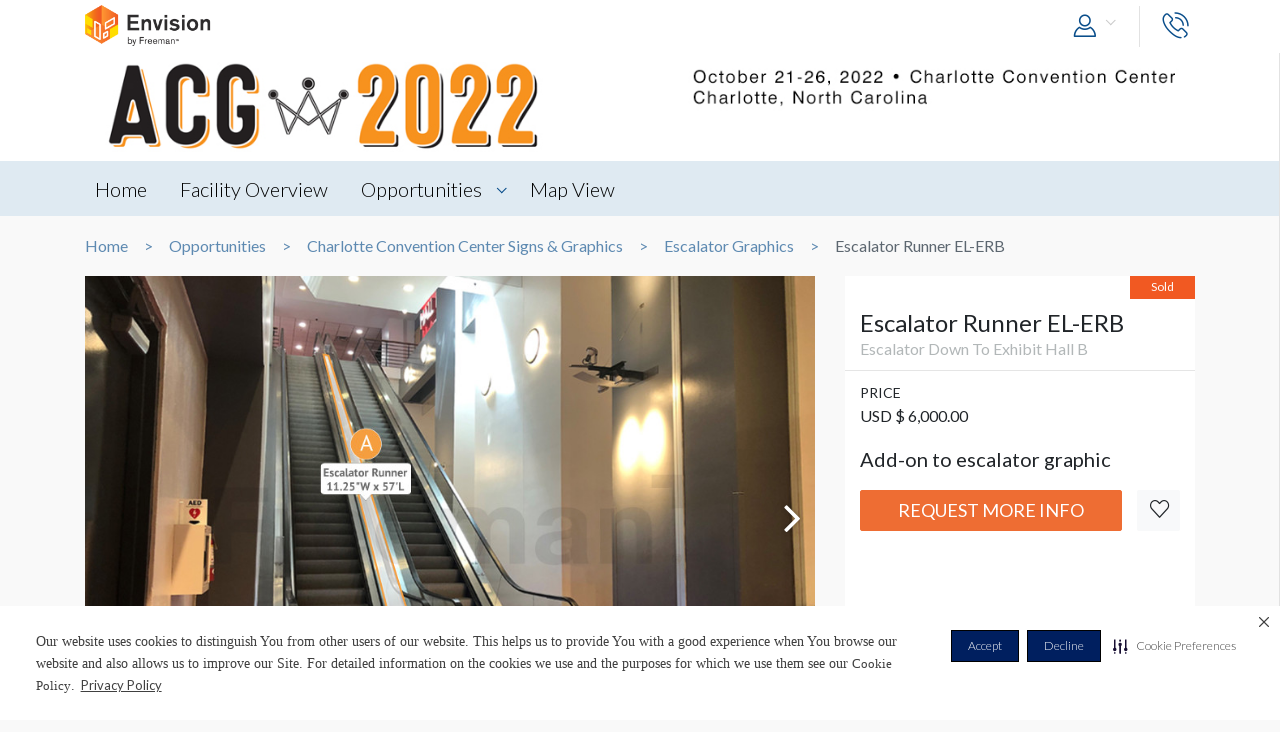

--- FILE ---
content_type: text/html; charset=UTF-8
request_url: https://envision.freeman.com/show/acg-2022/charlotte-convention-center-signs-graphics/escalator-graphics/escalator-runner-el-erb
body_size: 9999
content:
<!DOCTYPE html>
<html lang="en" class="no-js">
	<!-- begin::Head -->
	<head lang="en">
		<!-- Google Tag Manager -->
<script>(function(w,d,s,l,i){w[l]=w[l]||[];w[l].push({'gtm.start':
new Date().getTime(),event:'gtm.js'});var f=d.getElementsByTagName(s)[0],
j=d.createElement(s),dl=l!='dataLayer'?'&l='+l:'';j.async=true;j.src=
'https://www.googletagmanager.com/gtm.js?id='+i+dl;f.parentNode.insertBefore(j,f);
})(window,document,'script','dataLayer','GTM-NV2NTQL');</script>
<!-- End Google Tag Manager -->
		<!-- Securiti.ai script -->
<script>
(function () {
var s = document.createElement('script');
s.src = 'https://cdn-prod.securiti.ai/consent/cookie-consent-sdk-loader.js';
s.setAttribute('data-tenant-uuid', '7703b283-84fe-4e5d-be17-0081ac33d0c3');
s.setAttribute('data-domain-uuid', 'b351c8ef-7e02-4607-a0a0-15228d5985f8');
s.setAttribute('data-backend-url', 'https://app.securiti.ai');
s.setAttribute('data-securiti-staging-mode', 'false');
s.setAttribute('data-skip-css', 'false');
s.defer = true;
var parent_node = document.head || document.body;
parent_node.appendChild(s);
})()
let uuid = Math.floor(100000 + Math.random() * 900000);
setTimeout(()=> setConsentBannerParams({uuid: uuid}),1000);
</script>
<!-- END Securiti.ai script -->
		<script type="text/javascript">
    var appInsights=window.appInsights||function(config){
        function s(config){t[config]=function(){var i=arguments;t.queue.push(function(){t[config].apply(t,i)})}}var t={config:config},r=document,f=window,e="script",o=r.createElement(e),i,u;for(o.src=config.url||"//az416426.vo.msecnd.net/scripts/a/ai.0.js",r.getElementsByTagName(e)[0].parentNode.appendChild(o),t.cookie=r.cookie,t.queue=[],i=["Event","Exception","Metric","PageView","Trace"];i.length;)s("track"+i.pop());return config.disableExceptionTracking||(i="onerror",s("_"+i),u=f[i],f[i]=function(config,r,f,e,o){var s=u&&u(config,r,f,e,o);return s!==!0&&t["_"+i](config,r,f,e,o),s}),t
            }({"disableAjaxTracking":false,"instrumentationKey":"4387847b-ff5c-429e-b9fc-b934467bc6ba"});

    window.appInsights=appInsights;
    appInsights.trackPageView();
</script>

		<!-- Required meta tags -->
		<meta charset="utf-8">
		<meta http-equiv="X-UA-Compatible" content="IE=edge">
		<meta name="viewport" content="width=device-width, initial-scale=1, shrink-to-fit=no">
		<meta name="_token" content="lPjIjXBEx6kjwjpiVC9OsRRxWheeiuYjhNG9hlyc">
		<link rel="shortcut icon" href="https://envision.freeman.com/theme/phase2/images/favicon.png"/>

		<link rel="stylesheet" href="https://envision.freeman.com/theme/phase2/css/styles.min.css">
<link rel="stylesheet" href="https://envision.freeman.com/theme/phase2/css/custom_bootstrap.css">
		<link rel="stylesheet" href="https://envision.freeman.com/theme/phase2/css/custom.css">
		<title> Envision - Show </title>
		<script>


            var in_app_notifications = 0;

            if (Function('/*@cc_on return document.documentMode===10@*/')()){
                document.documentElement.className+=' ie10';
            } else if (!!navigator.userAgent.match(/Trident\/7\./)) {
                document.documentElement.className+=' ie11';
            }
			
			function startChecking() {
			  //window.addEventListener("message", receiveMessage, true);
			  // Check status every 60 seconds
			  setInterval("checkStatus()", 1000*3);
			}

			function getCookieValue(cookieName) {
					  var name = cookieName + "=";
					  var cookies = document.cookie.split(';');
					  if (!cookies) {
								return null;
					  }
					  for (var i = 0; i < cookies.length; i++) {
								var cookie = cookies[i].trim();
								if (cookie.indexOf(name) == 0) {
										  return cookie.substring(name.length, cookie.length);
								}
					  }
					  return null;
			}

			function setCookie(cname, cvalue, exdays) {
				var d = new Date();
				d.setTime(d.getTime() + (exdays*24*60*60*1000));
				var expires = "expires="+ d.toUTCString();
				document.cookie = cname + "=" + cvalue + ";" + expires + ";path=/";
			}

			function checkStatus() {
					  var client = "MTAyOTpwcmQx";
					  var sessionState = '';
					  var text = client + " " + sessionState;
					  var iframe = document.getElementById("iframeOP");
					  iframe.contentWindow.postMessage(text, targetOP);
			}

			function receiveMessage(event) {
				  if (event.origin !== targetOP) {
							// Origin did not come from the OP; this message must be rejected
							return;
				  }
				document.cookie = "checkPTSession="+event.data+'; path=/';
				  if (event.data === "unchanged") {
						// User is still logged in to the OP

				  } else {
						//window.location	=	'https://envision.freeman.com/logout';
						// User has logged out of the OP
				  }
			}

			var appSettings = {"base_url":"https:\/\/envision.freeman.com","image_url":"https:\/\/stenvprodscus001.blob.core.windows.net\/files\/"};
			function isUserLoggedIn() {
				return false;
			}

		</script>
			</head>
	<!-- end::Head -->
	<!-- begin::Body -->
	<body class="bodyOverlay ">
		<!-- Google Tag Manager (noscript) -->
<noscript><iframe src="https://www.googletagmanager.com/ns.html?id=GTM-NV2NTQL"
height="0" width="0" style="display:none;visibility:hidden"></iframe></noscript>
<!-- End Google Tag Manager (noscript) -->		<script type="text/javascript">
	dataLayer.push({"event":"set-customdimensions","userId":"0","userRole":"Guest","show":"ACG 2022","facility":"Charlotte Convention Center","shoppingCartPresent":"False","pageType":"opportunity","pageLevel":"opportunity","opportunityCategory":"Charlotte Convention Center Signs & Graphics - Escalator Graphics"});
	</script>        		<header class="m-header">
			<div class="container">
				<nav class="navbar navbar-expand-sm">
											<div class="navbar-brand">
																	<span class="navbar-logo">
									</span>
																						</div>
										<button class="navbar-toggler show-mobile-button navbar-toggler collapsed" type="button" data-toggle="collapse" data-target="#navbarCollapse">
						<span class="navbar-toggler-icon"></span>
						<span class="navbar-toggler-icon"></span>
						<span class="navbar-toggler-icon"></span>
					</button>

					<div class="collapse navbar-collapse" id="navbarCollapse">
						<ul class="navbar-nav ml-auto">
							<li class="nav-item dropdown user-drop logged-out">
								<a class="nav-link dropdown-toggle" data-toggle="dropdown" href="javascript:void(0)" role="button" aria-haspopup="true" aria-expanded="false">
																	<i class="icon-user icons ml-2 icon-size-md"></i>
								</a>
								<div class="dropdown-menu dropdown-menu-right">
																		<p id="hiddenURL" style="display:none">acg-2022</p>
									<p id="currentURL" style="display:none">https://envision.freeman.com/show/acg-2022/charlotte-convention-center-signs-graphics/escalator-graphics/escalator-runner-el-erb</p>
									<a id="customLogin" class="dropdown-item" href="https://envision.freeman.com/login">Login</a>
																	</div>
							</li>

							<li class="nav-item  mobileLogin logged-out">
								<a class="nav-link" href="https://envision.freeman.com/login">
									Login <i class="icon-user icons ml-2 icon-size-md"></i>
								</a>
							</li>
																													<li class="nav-item dropdown call-nav">
								<a class="nav-link" data-toggle="dropdown" id="gtm-global-phone" href="javascript:void(0)" role="button" aria-haspopup="true" aria-expanded="false" data-tooltip="Contact">
									<span class="d-sm-none d-md-none d-lg-none">Contact</span>
									<i class="icon-phone icons icon-size-md"></i>
								</a>
								<div class="dropdown-menu dropdown-menu-right">
									<a class="dropdown-item" href="https://envision.freeman.com/show/acg-2022/contact" id="gtm-contact-show-management">Contact Show Management</a>
																		<a class="dropdown-item" href="mailto:Kris.Kristjansson@freemanco.com?Subject=Envision Inquiry - ACG 2022" id="gtm-contact-freeman">Contact Freeman</a>
																	</div>
							</li>
													</ul>
					</div>
				</nav>
			</div>
		</header>
		<div id="mySidenav" class="sidenav notifications notification-scroll" data-since="" data-show="acg-2022">
	<h5 class="clearfix">
		Notifications
		<a href="#" onclick="closeNav()" class="notification-close" data-tooltip="Close"><i class="icon-plus icons icon-close"></i></a>
		<a href="javascript:void(0)" class="notification-clear-all-confirm d-none" data-show="acg-2022">Clear all</a>
	</h5>
	<div class="notifications-container">

	</div>
</div>

<div class="modal msg-modal fade" id="notificationConfirmationModal" tabindex="-1" role="dialog" aria-labelledby="notificationConfirmationModal" aria-hidden="true">
	<div class="modal-dialog">
		<div class="modal-content">
			<div class="modal-body">
				<a href="#" class="modal-dismiss" data-dismiss="modal" aria-label="Close">
					<span aria-hidden="true"><i class="icons icon-plus icon-size-md icon-close"></i></span>
				</a>
				<h5 class="text-center pb-0 mb-0">Are you sure you want to delete all your Notifications?</h5>
			</div>
			<div class="modal-footer">
				<button type="button" class="btn gray-rollover" data-dismiss="modal">No</button>
				<button type="button" class="btn orange-rollover notification-clear-all" data-show="acg-2022">Yes</button>
			</div>
		</div>
	</div>
</div>		<div id="cartSidebar" class="cartSidebar">
			<div class="row no-gutters list head">
				<div class="col-8">Your Cart <span class="cart-counter-div">(<span class="cart-counter">0</span>)</span></div>
				<div class="col-4 text-right b-hidden">
					<a href="javascript:void(0)" class="closeCartSideBar b-hidden printDiv icon-sidebar" data-tooltip="Print"><i class="icon-print "></i></a>
					<a href="javascript:void(0)" class="closeCartSideBar b-hidden shareCart icon-sidebar icon-disabled" data-rel="0" data-tooltip="Share"><i class="icon-share "></i></a>
					<a href="javascript:void(0)" class="closeCartSideBar closeSidebar icon-sidebar b-hidden" data-tooltip="Close"><i class="icon-plus "></i></a>
				</div>
			</div>
			<div class="cart-order-page custom-scroll">
				<div class="row cart-heading">
					<div class="col-sm-6 checkoutBtn">
						<h5>Review Your Cart</h5>
					</div>
					<div class="col-sm-6">
						<div class="text-sm-right b-hidden">
							<a href="https://envision.freeman.com/show/acg-2022/cart" class="btn orange-rollover gtm-cart-checkout checkoutBtn disabled">CHECKOUT NOW</a>
						</div>
					</div>
				</div>
				<section class="cart">
					<div class="cart-order-content">

						<div id="cartItems"></div>
					</div>
					<div class="row pt-2 cart-heading">
						<div class="col-md-12">
							<div class="row mb-2">
								<div class="col-6">Cart Total:</div>
								<div class="col-6 text-right"><span class="cartDisplayTotalPrice"></span></div>
							</div>
							<div id="cartTax"></div>
							<div class="row bt pt-2">
								<div class="col-6 lg-text fw-b">Total:</div>
								<div class="col-6 text-right lg-text fw-b"><span class="cartDisplayTotal"></span></div>
							</div>
						</div>
					</div>
					<div class="checkout-btns pb-4 mt-4 text-right b-hidden cart-heading">
													<a href="https://envision.freeman.com/show/acg-2022/opportunities" class="btn orange-border">RETURN TO OPPORTUNITIES</a>
												<a href="https://envision.freeman.com/show/acg-2022/cart" class="btn orange-rollover gtm-cart-checkout checkoutBtn disabled">CHECKOUT NOW</a>
					</div>
					<input type="hidden" name="show_slug" id="show_slug" value="acg-2022"/>
				</section>
											</div>
		</div>
<section class="top-custom-head cbanner tmulti-banner" style="background-color:#ffffff;">
    
        <div class="tbanner-m1 text-center">
        <div class="container"><img src="https://stenvprodscus001.blob.core.windows.net/files/shows/GKLorivjPEKvir6fizleYjvde8pvEbPWYbQu93u1.jpg" alt="Hero Image" class="img-fluid"></div>
    </div>
        <div class="container tbanner-m2">
        <div class="row">
            <div class="col-md-4">
                            </div>
            <div class="col-md-4">
                            </div>
            <div class="col-md-4">
                            </div>

        </div>
    </div>
</section>

<!-- Show Share Modal -->
		<div class="modal msg-modal fade" data-keyboard="false" data-backdrop="static" id="showShareModal">
			<div class="modal-dialog">
				<div class="modal-content">
					<div class="modal-header">
						<h5 class="modal-title">
							Share Venue
						</h5>
						<a href="#" class="modal-dismiss share-show-cancel" data-dismiss="modal" aria-label="Close">
							<span aria-hidden="true"><i class="fa fa-times"></i></span>
						</a>
					</div>
					<div class="modal-body">
						<form class="row" id="showShareForm">
							<div class="form-group col-lg-12">
								<label>From</label>
								<input type="hidden" class="share-show-show" value="52920" />
								<input type="text" class="form-control share-show-from" placeholder="Your Name" />
								<small class="error"></small>
							</div>
							<div class="form-group col-lg-12">
								<label>To</label>
								<input type="email" class="form-control share-show-email" placeholder="Recipient Email">
								<small class="error"></small>
							</div>
							<div class="form-group col-lg-12">
								<label>Subject</label>
								<input type="text" class="form-control share-show-subject" placeholder="Enter Text Here">
								<small class="error"></small>
							</div>
							<div class="form-group col-lg-12">
								<label>Content</label>
								<div class="form-control text-size-sm gray-color pt-4 pb-4 clearfix">
									<p><span class="share-show-content-from">Sender's name</span> has shared the ACG 2022 venue with you at the Charlotte Convention Center, to view this please
										click below button and login or create a account for freeman.</p>
									<p class="mt-2">Please note this link will expire in 30 days</p>
									<button type="button" class="btn orange-border mt-4 float-right">View</button>
								</div>
							</div>
							<div class="form-group col-lg-12 marginBottomShareConsent">
								<p>All Personal information such as name and email address that has been provided will be utilized to share the requested venue information.</p>
							</div>
							<div class="form-group col-lg-12 user-initiated-consent" id="showShareConsent"></div>
						</form>
					</div>
					<div class="modal-footer bt-0">
						<div class="share-show-response alert" style="display:none"></div>
						<div class="share-show-loading" style="display:none"><img src="https://envision.freeman.com/theme/phase2/images/loader.gif"></div>
						<button type="button" class="btn orange-border" id="share-show" disabled>Send</button>
						<button type="button" class="btn btn-gray share-show-cancel" data-dismiss="modal" aria-label="Close" >Cancel</button>
					</div>
				</div>
			</div>
		</div>
<!-- End Show Share Modal-->
<div class="modal msg-modal fade" id="showShareSuccessModal">
			<div class="modal-dialog">
				<div class="modal-content">
					<div class="modal-body">
						<a href="#" class="modal-dismiss" data-dismiss="modal" aria-label="Close">
							<span aria-hidden="true"><i class="icons icon-plus icon-size-md icon-close"></i></span>
						</a>
						<h5 class="modelMsgText text-center pb-0 mb-0 ">Thank you, your item has been shared.</h5>
					</div>
				</div>
			</div>
		</div>
<div class="custom-nav clearfix" id="customNav">
        <div class="container">
            <nav class="pnav">
                <div class="wrapper resize-drag topnav-wrapper">
                    <ul class="nav-ul">
                                                                                                                    <!-- home page -->
                                                                <li class=""><a href="/show/acg-2022/home">Home</a></li>
                                
                            <!-- show opportunities -->
                                                            <!-- facility overview page -->
                                
                            <!-- map view -->
                                                                                                                                                                    <!-- reference file -->
                                                            <!-- cms pages -->
                                                                                                                                                                <!-- home page -->
                                
                            <!-- show opportunities -->
                                                            <!-- facility overview page -->
                                                                                                <li class="">
                                    <a href="https://envision.freeman.com/show/acg-2022/facility"> Facility Overview</a>
                                </li>
                                
                            <!-- map view -->
                                                                                                                                                                    <!-- reference file -->
                                                            <!-- cms pages -->
                                                                                                                                                                <!-- home page -->
                                
                            <!-- show opportunities -->
                                                                                                        <li class="opportunities-drop dropdown ">
                                        <a href="https://envision.freeman.com/show/acg-2022/opportunities" class=" dropdown-link"> Opportunities  </a>
                                                                                    <ul class="dropdown-menu">
                                                                                                                                                        <li class="nav-item">
                                                        <a href="https://envision.freeman.com/show/acg-2022/charlotte-convention-center-signs-graphics/" class="">Charlotte Convention Center Signs & Graphics</a>
                                                    </li>
                                                                                                                                                        <li class="nav-item">
                                                        <a href="https://envision.freeman.com/show/acg-2022/the-westin-charlotte/" class="">The Westin Charlotte</a>
                                                    </li>
                                                                                            </ul>
                                                                            </li>
                                                            <!-- facility overview page -->
                                
                            <!-- map view -->
                                                                                                                                                                    <!-- reference file -->
                                                            <!-- cms pages -->
                                                                                                                                                                <!-- home page -->
                                
                            <!-- show opportunities -->
                                                            <!-- facility overview page -->
                                
                            <!-- map view -->
                                                                                                                                                                                        <li class="">
                                            <a href="https://envision.freeman.com/show/acg-2022/facility/areas">Map View</a>
                                        </li>
                                                                                                <!-- reference file -->
                                                            <!-- cms pages -->
                                                                                                        <!-- reference file -->
                                            <!-- end reference file -->

                                            </ul>
                </div>
            </nav>
        </div>
    </div>

<!-- Breadcrumb -->
<section class="container">
    <!--BreadCrumb Start-->
<ol class="breadcrumb">
                    <li><a href="https://envision.freeman.com/show/acg-2022/home">Home</a></li>
                        <li><a href="https://envision.freeman.com/show/acg-2022/opportunities">Opportunities</a></li>
                        <li><a href="https://envision.freeman.com/show/acg-2022/charlotte-convention-center-signs-graphics">Charlotte Convention Center Signs &amp; Graphics</a></li>
                        <li><a href="https://envision.freeman.com/show/acg-2022/charlotte-convention-center-signs-graphics/escalator-graphics">Escalator Graphics</a></li>
                        <li class="active" aria-current="page">Escalator Runner EL-ERB</li>
              
</ol>
<!--BreadCrumb End--></section>

<!-- End breadcrumb -->
<!-- Content Section -->

<!-- Opportunity Request Modal -->
		<div class="modal msg-modal fade" data-keyboard="false" data-backdrop="static" id="requestModal">
			<div class="modal-dialog">
				<div class="modal-content">
					<div class="modal-header">
						<h5 class="modal-title">
							CONTACT US
						</h5>
						<a href="#" class="modal-dismiss share-show-cancel" data-dismiss="modal" aria-label="Close">
							<span aria-hidden="true"><i class="fa fa-times gtm-rmi-cancel" ></i></span>
						</a>
					</div>
					<div class="modal-body">
						<form class="row mt-4" id="requestForm">
														<input type="hidden" class="request-show" value="52920" />
														<div class="form-group col-lg-12">
								<label>Opportunity Name</label>
								<input type="hidden" class="request-opportunity" value="673307" />
								<input type="text" class="form-control disabled-input" placeholder="Opportunity Name" value="Escalator Runner EL-ERB" disabled/>
								<small class="error"></small>
							</div>
							<div class="form-group col-lg-12">
								<label>Category &amp; Sub-Category Name</label>
								<input type="text" class="form-control disabled-input" placeholder="Category &amp; Sub-Category" value="Charlotte Convention Center Signs &amp; Graphics &amp; Escalator Graphics" disabled/>
								<small class="error"></small>
							</div>
							<div class="form-group col-lg-12">
								<label>Opportunity Status </label>
								<input type="text" class="form-control disabled-input" placeholder="Opportunity Status" value="Sold" disabled/>
								<small class="error"></small>
							</div>

							<div class="form-group col-lg-12">
								<label>Booth Number</label>
								<input type="text" class="form-control request-booth-number" placeholder="Booth Number"/>
								<small class="error"></small>
							</div>
							<div class="form-group col-lg-6">
								<label>Name</label> <span style="color:red">*</span>
								<input type="text" class="form-control request-name" placeholder="Your Name" value="" data-name="">
								<small class="error"></small>
							</div>
							<div class="form-group col-lg-6">
								<label>Email</label> <span style="color:red">*</span>
								<input type="email" class="form-control request-email" placeholder="Your Email" value="" data-email="">
								<small class="error"></small>
							</div>
							<div class="form-group col-lg-6">
								<label>Phone Number </label> <span style="color:red">*</span>
								<input type="text" class="form-control request-phone numbersOnly" placeholder="Your Phone Number" maxlength = '11'>
								<small class="error"></small>
							</div>
							<div class="form-group col-lg-6">
								<label>Company Name </label> <span style="color:red">*</span>
								<input type="text" class="form-control request-company" placeholder="Your Company Name" value="" data-company="">
								<small class="error"></small>
							</div>
							<div class="form-group col-lg-12">
								<label>Comment</label> <span style="color:red">*</span>
								<textarea class="form-control gray-color clearfix request-comment" style="resize:none;" rows="5" placeholder="Your Comment" maxlength="500"></textarea>
								<small class="error"></small>
							</div>
							<div class="form-group col-lg-12 marginBottomShareConsent">
								<p>All Personal information such as name, email address and phone number that has been provided will be utilized to share the requested information.</p>
							</div>
							<div class="form-group col-lg-12 user-initiated-consent" id="opportunitysingleShareConsent"></div>
						</form>
					</div>
					<div class="modal-footer bt-0">
						<div class="request-response alert" style="display:none"></div>
						<div class="request-opportunity-loading" style="display:none"><img src="https://envision.freeman.com/theme/phase2/images/loader.gif"></div>
						<button type="button" class="btn orange-border gtm-rmi-submit" id="request-submit" disabled>Submit</button>
						<button type="button" class="btn btn-gray request-cancel gtm-rmi-cancel" data-dismiss="modal" aria-label="Close">Cancel</button>
					</div>
				</div>
			</div>
		</div>
<!-- End Opportunity Request Modal-->
<div class="modal msg-modal fade" id="requestSuccessModal">
			<div class="modal-dialog">
				<div class="modal-content">
					<div class="modal-body">
						<a href="#" class="modal-dismiss" data-dismiss="modal" aria-label="Close">
							<span aria-hidden="true"><i class="icons icon-plus icon-size-md icon-close"></i></span>
						</a>
						<h5 class="modelMsgText text-center pb-0 mb-0 ">Your request has been submitted successfully. You will be contacted shortly.</h5>
					</div>
				</div>
			</div>
		</div>
  <section id="showCart" class="mb-3">
    <div class="container">
      <div class="row">
          <div class="col-md-8">
              <div id="showSlider">
                  <div id="sync01" class="owl-carousel">
                                                                  <div class="item"><img src="https://stenvprodscus001.blob.core.windows.net/files/opportunities/sf7ondIMVlSMyVRmGIvybJGCv7ibDzd7ORw9rqMK.jpg" title="Escalator Runner EL-ERB">
                          <div class="title">
                              <div class="row align-items-center caption-text">
                                  <div class="col-md-12">
                                      Escalator Runner EL-ERB
                                  </div>
                                  <a href="https://stenvprodscus001.blob.core.windows.net/files/opportunities/sf7ondIMVlSMyVRmGIvybJGCv7ibDzd7ORw9rqMK.jpg" class="enlargeImg expand" data-tooltip="Full Screen" data-lightbox="showCart"><span class="icon-expand icons"></span></a>
                              </div>
                          </div>
                      </div>
                                            
                                                                                                            <div class="item"><img src="https://stenvprodscus001.blob.core.windows.net/files/opportunities/gallery/d7iYO52SIoGae2iEWX6fGn28k5puqzaPNqs7MuKW.jpg" title="Escalator Runner EL-ERB">
                                  <div class="title">
                                      <div class="row align-items-center caption-text">
                                          <div class="col-md-12">
                                              <span><a href="http://">Escalator Runner EL-ERB</a></span>
                                              <div class="discription"><span>Escalator Runner Exhibit Hall B</span></div>
                                          </div>
                                          <a href="https://stenvprodscus001.blob.core.windows.net/files/opportunities/gallery/d7iYO52SIoGae2iEWX6fGn28k5puqzaPNqs7MuKW.jpg" class="enlargeImg expand" data-tooltip="Full Screen" data-lightbox="showCart"><span class="icon-expand icons"></span></a>
                                      </div>
                                  </div>
                              </div>
                                                                  </div>
                  <div id="sync02" class="owl-carousel">
                                            <div class="item"><div class="bg-image" style="background-image: url(https://stenvprodscus001.blob.core.windows.net/files/opportunities/sf7ondIMVlSMyVRmGIvybJGCv7ibDzd7ORw9rqMK.jpg)"></div></div>
                                                                                                                                                        <div class="item"><div class="bg-image" style="background-image: url(https://stenvprodscus001.blob.core.windows.net/files/opportunities/gallery/thumb/d7iYO52SIoGae2iEWX6fGn28k5puqzaPNqs7MuKW.jpg)"></div></div>
                                                                  </div>
              </div>
                      </div>
          <div class="col-md-4 ">
              <div class="opp-detail-box">
                  <div class="oppdetail-labels clearfix">
                                            					                        
                                            <span class="label sold float-right">Sold</span>
                      
                                        </div>
                  <header>
                      <h4>Escalator Runner EL-ERB</h4>
                      <p>Escalator Down To Exhibit Hall B</p>
                  </header>
                  <hr class="mt-1 mb-1">
                  <div class="content">
                                                                                    <p><small>PRICE</small><br>
                                            USD &#36; 6,000.00                                         </p>
                                                                                    <div class="item">
                                                <p>Add-on to escalator graphic</p>
                                            </div>
                                                                                                                            
                      <div class="row">
                                                    <div class="col-xl-10 mb-3 col-lg-9"><a href="javascript:void(0)" class="btn text-uppercase btn-primary btn-block fw-n text-truncate request-more-info" id="gtm-showOpp-rmi">Request More Info</a></div>
                          <div class="col-xl-2 col-lg-3 ml-auto pl-lg-0 pt-3 pt-lg-0">
                                  <a href="javascript:void(0)" class="btn text-uppercase btn-light btn-block opp_favorite" rel="673307" data-tooltip="Favorites"><i class="icon-heart icons gtm-showOpp-favIcon"></i></a>
                              </div>
                      </div>
                  </div>
                  <div class="content">
                      <div class="row">
                                                    
                      </div>
                  </div>
                                                          <div class="opp-detail-box mt-3 pb-1">
                          <div class="content pt-3">
                                                                <div class="item">
                                                                                <h6>AREAS / SECTION</h6>
                                          <p>Lower Level - Exhibit Halls : Section 1</p>
                                                                        </div>
                                                                                      </div>

                                                    <div class="m-2 clearfix opp-img text-center">
                              <a href="https://envision.freeman.com/show/acg-2022/facility/main-building/lower-level-exhibit-halls/section-1"><img src="https://stenvprodscus001.blob.core.windows.net/files/sections/68cf19452ebfb093fa43c272b.jpg"  class="img-fluid"></a>
                          </div>
                                                </div><!-- opp-detail-box -->
                                </div>
          </div>
      </div>
    </div>
  </section>

<section id="showDetailTab" class="mb-3">
  <div class="container">
          <nav>
        <div class="nav nav-tabs" id="nav-tab" role="tablist">
                                                                                                                <a class="nav-item nav-link  gtm-tab-pricing-information" id="nav-addi-info-tab" data-toggle="tab" href="#nav-pricing-information" role="tab" aria-controls="nav-contact" aria-selected="false">PRICING INFORMATION</a>
                                                                                        <a class="nav-item nav-link  gtm-tab-production-details" id="nav-addi-info-tab" data-toggle="tab" href="#nav-production-details" role="tab" aria-controls="nav-contact" aria-selected="false">PRODUCTION DETAILS</a>
                                                                                        <a class="nav-item nav-link  gtm-tab-dimensions" id="nav-dimensions-tab" data-toggle="tab" href="#nav-dimensions" role="tab" aria-controls="nav-contact" aria-selected="false">DIMENSIONS</a>
                                                </div>


      </nav>
        <div class="tab-content" id="nav-tabContent">
      <div class="tab-pane fade " id="nav-production-details" role="tabpanel" aria-labelledby="nav-home-tab">
          <div class="tabpane-inner-content">
            <div class="row">

                          <div class="col-md-6 item">
                <h6 class="mt-4">Suggested Material</h6>
                  <p>PhotoTex S</p>
              </div>
            
                              <div class="col-md-6 item">
                  <h6 class="mt-4">Suggested size</h6>
                    <p>11.25"W x 57'L</p>
                </div>
              

                              <div class="col-md-6 item">
                  <h6 class="mt-4">Available Surfaces</h6>
                    <p>Single Sided</p>
                </div>
              

                              <div class="col-md-6 item">
                  <h6 class="mt-4">Estimated Dismantle Labor</h6>
                    <p>1 Man / 1 Hour</p>
                </div>
              

                              <div class="col-md-6 item">
                  <h6 class="mt-4">Suggested Construction</h6>
                    <p>Low Tack</p>
                </div>
              

                              <div class="col-md-6 item">
                  <h6 class="mt-4">Location</h6>
                  <p>Escalator Down To Exhibit Hall B</p>
                </div>
              

                              <div class="col-md-6 item">
                    <h6 class="mt-4">Estimated Installation Labor</h6>
                      <p>2 Men - 1.5 Hours each</p>
                </div>
                                                          <div class="col-md-12 item">
                  <h6 class="mt-4">Additional Notes</h6>
                    <p><p> </p>                </div>
              
              
                          </div>
        </div>
      </div><!-- nav-prod-details -->
                  <div class="tab-pane fade " id="nav-pricing-information" role="tabpanel" aria-labelledby="nav-profile-tab">

            <div class="tabpane-inner-content">
            
                                                              <div class="row pricing-row">
                                      <div class="col-md-5 item">
                                        <h6 class="mt-3">PRICE</h6>
                                        USD &#36; 6,000.00                                       </div>
                                                                              <div class="col-md-7 item">
                                            <p class="mt-2">Add-on to escalator graphic</p>
                                        </div>
                                                                            </div>
                                                          </div>
      </div><!-- nav-pricing-info -->
            <div class="tab-pane fade show active" id="nav-details" role="tabpanel" aria-labelledby="nav-contact-tab">

        <div class="tabpane-inner-content">
          <div class="row">
                      
                                                </div>
                  </div>
      </div>
      <!-- nav-details -->
                    <div class="tab-pane fade " id="nav-dimensions" role="tabpanel" aria-labelledby="nav-contact-tab">

          <div class="tabpane-inner-content">
            <div class="dimensions">
              <h4>Escalator Runner EL-ERB Dimensions</h4>
              <div class="dimensions-box">
                <div class="text-center text-size-md mt-2 mb-2">
					
					0'11-1/4"W x57'0"H			</div>
                <div class="dimensions-img" style="width:147.71428571429px; height: 470px; margin: 0 auto; max-width: 100%;  transform: scale(1);">
					                </div>
				<div class="text-center text-size-md mt-2 mb-2">
						<small>Dimension not to scale.</small>				</div>
              </div>
            </div>
          </div>
                    </div><!-- nav-dimensions -->
          </div>
  </div>
</section>
			
    <section class="opportunities-section mb-3">
      <div class="container">
        <h2 class="heading">Browse Similar Opportunities</h2>
        <div class="section-opportunities-slider">
          						<div class="item showPrice">
			                  <a href="https://envision.freeman.com/show/acg-2022/charlotte-convention-center-signs-graphics/escalator-graphics/escalator-runner-ac-er1">
                    <div  style="background-image:url(https://stenvprodscus001.blob.core.windows.net/files/banners/0c4933ab9adaf0d76a0514c84.jpg); background-size:cover; background-repeat:no-repeat; height:250px;">&nbsp;</div>
                        <div class="detail p-2">
                        <a href="https://envision.freeman.com/show/acg-2022/charlotte-convention-center-signs-graphics/escalator-graphics/escalator-runner-ac-er1" style="color:#212529; text-decoration:none;"><h5>Escalator Runner AC-ER1</h5></a>
                        <p>USD &#36; 6,000.00</p>
                    </div>
                </a>
          </div>
	        </div>
      </div>
    </section>
			<section class="opportunities-section disclaimer mb-3">
      <div class="container">
          <h2 class="heading">Disclaimer</h2>
		<p>Every effort has been made to ensure the accuracy of all information contained on this photo. However, no warranties, either expressed or implied, are made with respect to this photo. If the location of building columns, utilities or other architectural components of the facility is a consideration in the construction or usage of a graphic element it is the sole responsibility of the client to physically inspect the facility to verify all dimensions and locations.</p>	</div>
</section><input type="hidden" name="show_id" id="show_id" value="52920"/>
<div class="modal msg-modal fade" id="opportunityFavoriteSuccess">
	<div class="modal-dialog">
		<div class="modal-content">              
			<div class="modal-body">
				<a href="#" class="modal-dismiss" data-dismiss="modal" aria-label="Close" >
					<span aria-hidden="true"><i class="icons icon-plus icon-size-md icon-close"></i></span>
				</a>
				<h5 class="text-center pb-0 mb-0"><span class="add-success-text">Opportunity</span> Added to Favorites.</h5>
			</div>
		</div>
	</div>
</div>
<div class="modal msg-modal fade" id="opportunityFavoriteRemoveSuccess">
			<div class="modal-dialog">
				<div class="modal-content">
					<div class="modal-body">
						<a href="#" class="modal-dismiss" data-dismiss="modal" aria-label="Close">
							<span aria-hidden="true"><i class="icons icon-plus icon-size-md icon-close"></i></span>
						</a>
						<h5 class="modelMsgText text-center pb-0 mb-0 ">Opportunity removed from your favorites.</h5>
					</div>
				</div>
			</div>
		</div><div class="container">
    <section class="top-heading pl-3 pr-3 mb-3" style="background-color:#dfeaf2">
        <div class="row">
            <div class="col-lg-8">
                                <div class="location">
                                        <a href="#">UNITED STATES</a> 
                                                            <a href="#">North Carolina</a> 
                                                            <a href="#">Charlotte</a> 
                                    </div>
                            </div>            
        </div>
        
        <h1 class="heading">Charlotte Convention Center</h1>
        <div class="links row">
            <div class="col-lg-5">
            501 S College St, Charlotte, North Carolina 28202
            </div>
            <div class="col-lg-7 facility-option">
                <a href="#" class="gtm-getContact"><i class="icon-contact icons"></i> <span>7043396000</span></a>
                <a href="http://maps.google.com/?q=501 S College St,Charlotte,NC,28202" target="_blank" class="gtm-getDirection"><i class="icon-directions icons"></i> <span>Get Directions</span></a>
                <a href="https://www.charlottemeetings.com/charlotte-convention-center?" target="_blank" class="gtm-viewWebsite"><i class="icon-website icons"></i> <span>Website</span></a> 
                <a href="#" data-toggle="modal" data-target="#showShareModal" class="gtm-share"><i class="icon-share icons"></i> <span>Share</span></a>
            </div>
        </div>
    </section>
</div>
<div class="modal msg-modal fade" id="alertCartMessage" tabindex="-1" role="dialog" aria-labelledby="cartRemoveCommentPopup" aria-hidden="true">
	<div class="modal-dialog">
		<div class="modal-content">
			<div class="modal-body">
				<p class="text-center">Price(s) or Availability of Items previously added to your cart may have changed. Please review and continue the checkout process.</p>
			</div>
			<div class="modal-footer">
				<button type="button" class="btn orange-rollover" id="updateCartBtn">OK</button>
			</div>
		</div>
	</div>
</div><div class="modal msg-modal fade" id="cartItemRemoveSuccess">
			<div class="modal-dialog">
				<div class="modal-content">
					<div class="modal-body">
						<a href="#" class="modal-dismiss" data-dismiss="modal" aria-label="Close">
							<span aria-hidden="true"><i class="icons icon-plus icon-size-md icon-close"></i></span>
						</a>
						<h5 class="modelMsgText text-center pb-0 mb-0 ">Your item has been removed.</h5>
					</div>
				</div>
			</div>
		</div>	<!-- Modal -->
	<div class="modal msg-modal fade" id="cartItemRemoveConfirmationModal" tabindex="-1" role="dialog" aria-labelledby="cartItemConfirmationModalLabel" aria-hidden="true">
		<div class="modal-dialog">
			<div class="modal-content">
				<div class="modal-body">
					<a href="#" class="modal-dismiss" data-dismiss="modal" aria-label="Close">
						<span aria-hidden="true"><i class="icons icon-plus icon-size-md icon-close"></i></span>
					</a>
					<h5 class="text-center pb-0 mb-0">Are you sure you want to delete this Opportunity?</h5>
				</div>
				<div class="modal-footer">
					<button type="button" class="btn gray-rollover" data-dismiss="modal">No</button>
					<button type="button" class="btn orange-rollover remove-cart-item" data-show="" data-item="">Yes</button>
				</div>
			</div>
		</div>
	</div><footer id="footer">

			<div class="container">
				<div class="row">
					<div class="col-lg-4 col-md-6">
					<a target="_blank" href="http://www.freeman.com/" class="freeman-logo"><img src="https://envision.freeman.com/images/freeman.png" alt="Freeman Logo" class="img-fluid" /></a>
	                    <div class="copyright">&copy; Copyright 2026 Freeman. All Rights Reserved.</div>
	                    <div class="copyright">v11.0-977773 date 10-05-2023 </div>
					</div>
					<div class="col-lg-8 col-md-6">
						<ul class="footer-links">
							<li><a href="https://www.freeman.com/privacy-policy
" target="_blank">
						Privacy Policy </a> </li>
							<li><a href="https://www.freeman.com/terms-of-use
" target="_blank">
						Terms &amp; Conditions </a></li>
							<li><a href="mailto:envision@freemanco.com?Subject=Contact Envision Admin">Contact Us</a></li>
							<li><a href="https://www.freeman.com/cookie-policy
" target="_blank">
                                Cookie Policy </a></li>
						</ul>
					</div>
				</div>
			</div>
		</footer>

		<script src="https://envision.freeman.com/theme/phase2/js/jquery.js"></script>
		<script src="https://envision.freeman.com/theme/phase2/js/oidc-client.min.js"></script>
		<script src="https://envision.freeman.com/theme/phase2/js/lightbox.min.js"></script>
		<script type="text/javascript">

			var settings = {
				authority: 'https://identity.freeman.com/identity/',
				client_id: 'MTAyOTpwcmQx',
				popup_redirect_uri: 'https://envision.freeman.com/login/redirect/js',
				post_logout_redirect_uri: 'https://envision.freeman.com/logout',
				popupWindowFeatures:'location=no,toolbar=no,width=400,height=600,left=100,top=100;',
				response_type: 'code id_token token',
				scope: 'openid profile email',
				response_mode: 'query',
				accessTokenExpiringNotificationTime: 4,
				automaticSilentRenew: true,

				filterProtocolClaims: true
			};
			var manager = new Oidc.UserManager(settings);
		</script>
        <script src="https://envision.freeman.com/theme/phase2/js/main.js"></script>
		<script src="https://envision.freeman.com/theme/phase2/js/jquery.sticky.js"></script>
		<script src="https://envision.freeman.com/theme/phase2/js/jquery.ui.touch-punch.min.js"></script>
		<script src="https://envision.freeman.com/theme/phase2/js/application.js"></script>
		<script src="https://envision.freeman.com/theme/phase2/js/custom.js"></script>
		<script src="https://envision.freeman.com/theme/phase2/js/printThis.js"></script>
		<script type="text/javascript">
    var gdprParams = {"environment":"prod","userName":"","email":"","appName":"Envision","appKey":"","apiKey":"","contentType":"application\/x-www-form-urlencoded; charset=UTF-8","userPortal":"https:\/\/privacy.freeman.com\/?Application=Envision"};
</script>
        <script type="text/javascript">
        $(document).ready(function(){
            //$('body').showCookieBanner();
        });
    </script>
<div class="modal msg-modal fade" id="addToCartSuccessModal">
			<div class="modal-dialog">
				<div class="modal-content"> 
					<div class="modal-body">
						<a href="#" class="modal-dismiss" data-dismiss="modal" aria-label="Close">
							<span aria-hidden="true"><i class="icons icon-plus icon-size-md icon-close"></i></span>
						</a>
						<h5 class="text-center pb-0 mb-0 add-cart-message-success">Thank you, your item(s) has been Added to Cart.</h5>
					</div>
						<div class="modal-footer text-center">
															<button type="button" class="btn gray-rollover continueShopping" data-slug="https://envision.freeman.com/show/acg-2022/opportunities">RETURN TO OPPORTUNITIES</button>
														
							<button type="button" onclick="window.location='https://envision.freeman.com/show/acg-2022/cart'" class="btn orange-rollover cart-opp-remove-comment-btn" rel="">View Cart</button>
						</div>
				</div>
			</div>
		</div>
<div class="modal msg-modal fade" id="addToCartFailureModal">
			<div class="modal-dialog">
				<div class="modal-content">
					<div class="modal-body">
						<a href="#" class="modal-dismiss" data-dismiss="modal" aria-label="Close">
							<span aria-hidden="true"><i class="icons icon-plus icon-size-md icon-close"></i></span>
						</a>
						<h5 class="modelMsgText text-center pb-0 mb-0 add-cart-message-failure"></h5>
					</div>
				</div>
			</div>
		</div>		<!--Login Confirmation-->
		<div class="modal msg-modal fade" id="loginConfirmationModal" tabindex="-1" role="dialog" aria-labelledby="" aria-hidden="true">
			<div class="modal-dialog">
				<div class="modal-content">
					<div class="modal-body">
						<a href="javascript:void(0)" class="modal-dismiss" data-dismiss="modal" aria-label="Close">
							<span aria-hidden="true"><i class="icons icon-plus icon-size-md icon-close"></i></span>
						</a>
						<h5 class="text-center pb-0 mb-0">Please login to Envision to add items to your cart</h5>
					</div>
					<div class="modal-footer">
						<button type="button" id="btn-confirm" class="btn orange-rollover" data-dismiss="modal">OK</button>
					</div>
				</div>
			</div>
		</div><!-- Show Share Modal -->
		<div class="modal msg-modal fade" data-keyboard="false" data-backdrop="static" id="cartShareModal">
			<div class="modal-dialog">
				<div class="modal-content">
					<div class="modal-header">
						<h5 class="modal-title">
								Share Cart
						</h5>
						<a href="#" class="modal-dismiss share-cart-cancel" data-dismiss="modal" aria-label="Close">
							<span aria-hidden="true"><i class="fa fa-times gtm-shareCart-cancel"></i></span>
						</a>
					</div>
					<div class="modal-body">
						<form class="row" id="showShareForm">
							<div class="form-group col-lg-12">
								<label>From</label>
								<input type="hidden" class="share-cart-show" value="acg-2022" />
								<input type="hidden" class="share-cart-show_id" value="52920" />
								<input type="text" class="form-control share-cart-from" placeholder="Your Name" />
								<small class="error"></small>
							</div>
							<div class="form-group col-lg-12">
								<label>To</label>
								<input type="email" class="form-control share-cart-email" placeholder="Recipient Email">
								<small class="error"></small>
							</div>
							<div class="form-group col-lg-12">
								<label>Subject</label>
								<input type="text" class="form-control share-cart-subject" placeholder="Sender's name has shared cart items(s) with you.">
								<small class="error"></small>
							</div>
							<div class="form-group col-lg-12">
								<label>Content</label>
								<textarea class="form-control gray-color clearfix share-cart-content" style="resize:none;" rows="5"></textarea>
								<small class="error"></small>
								<p class="share-cart-hidden-content d-none"><span class="share-cart-hidden-content-from">Sender's name</span> has shared the cart item(s) with you from ACG 2022 at the Charlotte Convention Center.</p>
							</div>
							<div class="form-group col-lg-12 marginBottomShareConsent">
								<p>All Personal information such as name and email address that has been provided will be utilized to share the requested cart.</p>
							</div>
							<div class="form-group col-lg-12 user-initiated-consent" id="cartShareConsent"></div>
						</form>
					</div>
					<div class="modal-footer bt-0">
						<div class="share-cart-response alert" style="display:none"></div>
						<div class="share-cart-loading" style="display:none"><img src="https://envision.freeman.com/theme/phase2/images/loader.gif"></div>
						<button type="button" class="btn orange-border gtm-shareCart-submit" id="share-cart" disabled>Send</button>
						<button type="button" class="btn btn-gray share-cart-cancel gtm-shareCart-cancel" data-dismiss="modal" aria-label="Close">Cancel</button>
					</div>
				</div>
			</div>
		</div>
		<!-- End Show Share Modal-->
<div class="modal msg-modal fade" id="cartShareSuccessModal">
			<div class="modal-dialog">
				<div class="modal-content">
					<div class="modal-body">
						<a href="#" class="modal-dismiss" data-dismiss="modal" aria-label="Close">
							<span aria-hidden="true"><i class="icons icon-plus icon-size-md icon-close"></i></span>
						</a>
						<h5 class="modelMsgText text-center pb-0 mb-0 ">Thank you, your cart item(s) has been shared.</h5>
					</div>
				</div>
			</div>
		</div><script src="https://envision.freeman.com/theme/js/imageMapAdder.js"></script>
<script src="https://envision.freeman.com/theme/js/jquery.qtip.js"></script>
<script language="JavaScript" type="text/javascript" src="https://sadmin.brightcove.com/js/BrightcoveExperiences.js"></script>
<script>
    var showSlug = "https://envision.freeman.com/show/acg-2022/home?";
    $('.nav-tabs').find('.nav-item:first-child').addClass('show active');
    $('.tab-pane').removeClass('show active')
    var firstTab = $('.nav-tabs').find('.nav-item:first-child').attr('href');
    $(firstTab).addClass('show active');
</script>


<script type="text/javascript">



</script>
</body>
</html>
